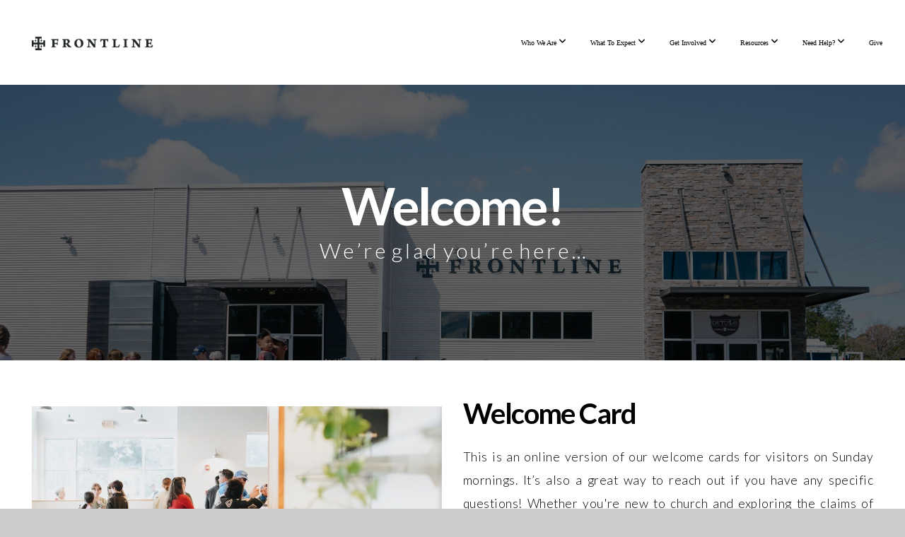

--- FILE ---
content_type: text/html; charset=UTF-8
request_url: https://frontlinechurchnc.com/welcome
body_size: 11563
content:
<!DOCTYPE html>
<html class="wf-loading">
	<head>
		<meta http-equiv="Content-Type" content="text/html; charset=utf-8" />
		<meta name="viewport" content="width=device-width, initial-scale=1.0" />
<meta name="provider" content="snappages" />
<meta http-equiv="X-UA-Compatible" content="IE=Edge"/>
    <meta name="keywords" content="frontline, north carolina, gospel centered, fayetteville, ft. bragg, community, church, evangelical, gospel church, acts 29, advance movement, John Murphy, pastor John Murphy, " />
    <meta name="description" content="Frontline Church is a new and growing gospel-centered, spirit-empowered church in the Fayetteville/Ft. Bragg area." />
<link rel="shortcut icon" href="https://storage2.snappages.site/DMK9ND/assets/favicon.png">
<link rel="canonical" href="https://frontlinechurchnc.com/welcome" />
<title>Frontline Church  - New Here?</title>
    <script defer src="https://ajax.googleapis.com/ajax/libs/jquery/2.1.3/jquery.min.js"></script>
<script>
	var wid=38582, pid=613837, ptype='basic', tid=49471, custom_fonts = "Lato:100,100italic,300,300italic,regular,italic,700,700italic,900,900italic|Open Sans:300,300italic,regular,italic,600,600italic,700,700italic,800,800italic&display=swap";var page_type="page", render_url="https://site.snappages.site";</script>
<link href="https://assets2.snappages.site/global/styles/website.min.css?v=1768428243" type="text/css" rel="stylesheet" /><script defer src="https://assets2.snappages.site/global/assets/js/website.min.js?v=1768428243" type="text/javascript"></script><link class="core-style" href="https://storage2.snappages.site/DMK9ND/assets/themes/49471/style1726698247.css" type="text/css" rel="stylesheet" />
<link href="https://site.snappages.site/assets/icons/fontawesome/webfonts/fa-brands-400.woff2" rel="preload" as="font" type="font/woff2" crossorigin="anonymous"/>
<link href="https://site.snappages.site/assets/icons/fontawesome/webfonts/fa-regular-400.woff2" rel="preload" as="font" type="font/woff2" crossorigin="anonymous"/>
<link href="https://site.snappages.site/assets/icons/fontawesome/webfonts/fa-solid-900.woff2" rel="preload" as="font" type="font/woff2" crossorigin="anonymous"/>
<link href="https://site.snappages.site/assets/icons/fontawesome/css/all.min.css" rel="stylesheet"/>
<link href="https://site.snappages.site/assets/icons/fontawesome/css/all.min.css" rel="stylesheet"/>
<noscript><link href="https://site.snappages.site/assets/icons/fontawesome/css/all.min.css" rel="stylesheet" as="style"/></noscript>
<link href="https://site.snappages.site/assets/icons/fontawesome/css/v4-shims.min.css" rel="preload" as="style" onload="this.rel='stylesheet'"/>
<noscript><link href="https://site.snappages.site/assets/icons/fontawesome/css/v4-shims.min.css" rel="stylesheet" as="style"/></noscript>
<link href="https://assets2.snappages.site/global/assets/icons/pixeden/css/pe-icon-7-stroke.min.css" rel="preload" as="style" onload="this.rel='stylesheet'"/>
<noscript><link href="https://assets2.snappages.site/global/assets/icons/pixeden/css/pe-icon-7-stroke.min.css" rel="stylesheet" as="style"/></noscript>
<link href="https://assets2.snappages.site/global/assets/icons/typicons/typicons.min.css" rel="preload" as="style" onload="this.rel='stylesheet'"/>
<noscript><link href="https://assets2.snappages.site/global/assets/icons/typicons/typicons.min.css" rel="preload" as="stylesheet"/></noscript>
<link href="https://use.typekit.net/hqk1yln.css" rel="stylesheet" />

<!-- Google tag (gtag.js) -->
<script async src="https://www.googletagmanager.com/gtag/js?id=G-8WJV1SFFJT"></script>
<script>
  window.dataLayer = window.dataLayer || [];
  function gtag(){dataLayer.push(arguments);}
  gtag('js', new Date());

  gtag('config', 'G-8WJV1SFFJT');
</script><svg xmlns="https://www.w3.org/2000/svg" style="display:none;">
    <symbol id="sp-icon-amazon" viewBox="0 0 50 50">
        <g fill-rule="nonzero">
          <path id="Shape" d="M0.0909090909,38.8 C0.242409091,38.53335 0.484818182,38.51665 0.818181818,38.75 C8.39390909,43.58335 16.6363636,46 25.5454545,46 C31.4848182,46 37.3484545,44.78335 43.1363636,42.35 C43.2878636,42.28335 43.5075455,42.18335 43.7954545,42.05 C44.0833182,41.91665 44.2878636,41.81665 44.4090909,41.75 C44.8636364,41.55 45.2196818,41.65 45.4772727,42.05 C45.7348182,42.45 45.6515,42.81665 45.2272727,43.15 C44.6818182,43.58335 43.9848182,44.08335 43.1363636,44.65 C40.5302727,46.35 37.6211818,47.66665 34.4090909,48.6 C31.1969545,49.53335 28.0605909,50 25,50 C20.2727273,50 15.803,49.09165 11.5909091,47.275 C7.37877273,45.45835 3.60604545,42.9 0.272727273,39.6 C0.0909090909,39.43335 0,39.26665 0,39.1 C0,39 0.0302727273,38.9 0.0909090909,38.8 Z M13.7727273,24.55 C13.7727273,22.25 14.2878636,20.28335 15.3181818,18.65 C16.3484545,17.01665 17.7575455,15.78335 19.5454545,14.95 C21.1818182,14.18335 23.1969545,13.63335 25.5909091,13.3 C26.4090909,13.2 27.7424091,13.06665 29.5909091,12.9 L29.5909091,12.05 C29.5909091,9.91665 29.3787727,8.48335 28.9545455,7.75 C28.3181818,6.75 27.3181818,6.25 25.9545455,6.25 L25.5909091,6.25 C24.5909091,6.35 23.7272727,6.7 23,7.3 C22.2727273,7.9 21.803,8.73335 21.5909091,9.8 C21.4696818,10.46665 21.1666364,10.85 20.6818182,10.95 L15.4545455,10.25 C14.9393636,10.11665 14.6818182,9.81665 14.6818182,9.35 C14.6818182,9.25 14.6969545,9.13335 14.7272727,9 C15.2424091,6.03335 16.5075455,3.83335 18.5227273,2.4 C20.5378636,0.96665 22.8939091,0.16665 25.5909091,0 L26.7272727,0 C30.1818182,0 32.8787727,0.98335 34.8181818,2.95 C35.1223778,3.2848521 35.4034595,3.64418094 35.6590909,4.025 C35.9166364,4.40835 36.1211818,4.75 36.2727273,5.05 C36.4242273,5.35 36.5605909,5.78335 36.6818182,6.35 C36.803,6.91665 36.8939091,7.30835 36.9545455,7.525 C37.0151364,7.74165 37.0605909,8.20835 37.0909091,8.925 C37.1211818,9.64165 37.1363636,10.06665 37.1363636,10.2 L37.1363636,22.3 C37.1363636,23.16665 37.25,23.95835 37.4772727,24.675 C37.7045455,25.39165 37.9242273,25.90835 38.1363636,26.225 C38.3484545,26.54165 38.6969545,27.05 39.1818182,27.75 C39.3636364,28.05 39.4545455,28.31665 39.4545455,28.55 C39.4545455,28.81665 39.3333182,29.05 39.0909091,29.25 C36.5757273,31.65 35.2120909,32.95 35,33.15 C34.6363636,33.45 34.1969545,33.48335 33.6818182,33.25 C33.2575455,32.85 32.8863636,32.46665 32.5681818,32.1 C32.25,31.73335 32.0227273,31.46665 31.8863636,31.3 C31.75,31.13335 31.5302727,30.80835 31.2272727,30.325 C30.9242273,29.84165 30.7120909,29.51665 30.5909091,29.35 C28.8939091,31.38335 27.2272727,32.65 25.5909091,33.15 C24.5605909,33.48335 23.2878636,33.65 21.7727273,33.65 C19.4393636,33.65 17.5227273,32.85835 16.0227273,31.275 C14.5227273,29.69165 13.7727273,27.45 13.7727273,24.55 Z M21.5909091,23.55 C21.5909091,24.85 21.8863636,25.89165 22.4772727,26.675 C23.0681818,27.45835 23.8636364,27.85 24.8636364,27.85 C24.9545455,27.85 25.0833182,27.83335 25.25,27.8 C25.4166364,27.76665 25.5302727,27.75 25.5909091,27.75 C26.8636364,27.38335 27.8484545,26.48335 28.5454545,25.05 C28.8787727,24.41665 29.1287727,23.725 29.2954545,22.975 C29.4620909,22.225 29.553,21.61665 29.5681818,21.15 C29.5833182,20.68335 29.5909091,19.91665 29.5909091,18.85 L29.5909091,17.6 C27.8333182,17.6 26.5,17.73335 25.5909091,18 C22.9242273,18.83335 21.5909091,20.68335 21.5909091,23.55 Z M40.6818182,39.65 C40.7424091,39.51665 40.8333182,39.38335 40.9545455,39.25 C41.7120909,38.68335 42.4393636,38.3 43.1363636,38.1 C44.2878636,37.76665 45.4090909,37.58335 46.5,37.55 C46.803,37.51665 47.0909091,37.53335 47.3636364,37.6 C48.7272727,37.73335 49.5454545,37.98335 49.8181818,38.35 C49.9393636,38.55 50,38.85 50,39.25 L50,39.6 C50,40.76665 49.7120909,42.14165 49.1363636,43.725 C48.5605909,45.30835 47.7575455,46.58335 46.7272727,47.55 C46.5757273,47.68335 46.4393636,47.75 46.3181818,47.75 C46.2575455,47.75 46.1969545,47.73335 46.1363636,47.7 C45.9545455,47.6 45.9090909,47.41665 46,47.15 C47.1211818,44.25 47.6818182,42.23335 47.6818182,41.1 C47.6818182,40.73335 47.6211818,40.46665 47.5,40.3 C47.1969545,39.9 46.3484545,39.7 44.9545455,39.7 C44.4393636,39.7 43.8333182,39.73335 43.1363636,39.8 C42.3787727,39.9 41.6818182,40 41.0454545,40.1 C40.8636364,40.1 40.7424091,40.06665 40.6818182,40 C40.6211818,39.93335 40.6060455,39.86665 40.6363636,39.8 C40.6363636,39.76665 40.6515,39.71665 40.6818182,39.65 Z"/>
        </g>
    </symbol>
    <symbol id="sp-icon-roku" viewBox="0 0 50 50">
        <g>
          <path id="Combined-Shape" d="M8,0 L42,0 C46.418278,-8.11624501e-16 50,3.581722 50,8 L50,42 C50,46.418278 46.418278,50 42,50 L8,50 C3.581722,50 5.41083001e-16,46.418278 0,42 L0,8 C-5.41083001e-16,3.581722 3.581722,8.11624501e-16 8,0 Z M9.94591393,22.6758056 C9.94591393,23.9554559 8.93797503,25.0040346 7.705466,25.0040346 L6.5944023,25.0040346 L6.5944023,20.3268077 L7.705466,20.3268077 C8.93797503,20.3268077 9.94591393,21.3746529 9.94591393,22.6758056 Z M15,32 L11.1980679,26.5137477 C12.6117075,25.6540149 13.5405811,24.2489259 13.5405811,22.6758056 C13.5405811,20.0964239 11.1176341,18 8.14917631,18 L3,18 L3,31.9899135 L6.5944023,31.9899135 L6.5944023,27.3332264 L7.6834372,27.3332264 L10.9214498,32 L15,32 Z M19.4209982,23.6089545 C20.3760082,23.6089545 21.1686305,24.9005713 21.1686305,26.4995139 C21.1686305,28.098368 20.3760082,29.3917084 19.4209982,29.3917084 C18.4876486,29.3917084 17.6937241,28.0984122 17.6937241,26.4995139 C17.6937241,24.9006155 18.4876486,23.6089545 19.4209982,23.6089545 Z M24.8610089,26.4995139 C24.8610089,23.4472925 22.4211995,21 19.4209982,21 C16.4217953,21 14,23.4472925 14,26.4995139 C14,29.5540333 16.4217953,32 19.4209982,32 C22.4211995,32 24.8610089,29.5540333 24.8610089,26.4995139 Z M33.154894,21.2236663 L29.0835675,25.3681007 L29.0835675,21.2099662 L25.549974,21.2099662 L25.549974,31.7778363 L29.0835675,31.7778363 L29.0835675,27.4910969 L33.3340371,31.7778363 L37.7816639,31.7778363 L32.3803293,26.2779246 L36.8541742,21.7246949 L36.8541742,27.9961029 C36.8541742,30.0783079 38.0840844,31.9999116 41.1813884,31.9999116 C42.6517766,31.9999116 44.001101,31.1508546 44.6569026,30.3826285 L46.24575,31.7777921 L47,31.7777921 L47,21.2236663 L43.4663631,21.2236663 L43.4663631,28.056914 C43.0684459,28.7640196 42.5140009,29.2086122 41.657092,29.2086122 C40.7876817,29.2086122 40.3887661,28.6838515 40.3887661,27.0054037 L40.3887661,21.2236663 L33.154894,21.2236663 Z"/>
        </g>
    </symbol>
    <symbol id="sp-icon-google-play" viewBox="0 0 50 50">
	    <g fill-rule="nonzero">
	      <path id="top" d="M7.60285132,19.9078411 C12.5081466,14.9434827 20.3874745,6.92617108 24.6425662,2.55295316 L27.0855397,0.0509164969 L30.6904277,3.63645621 C32.6802444,5.62627291 34.2953157,7.30040733 34.2953157,7.35947047 C34.2953157,7.55651731 3.60386965,24.6751527 3.2296334,24.6751527 C3.01272912,24.6751527 4.70723014,22.8431772 7.60285132,19.9078411 Z" transform="matrix(1 0 0 -1 0 24.726)"/>
	            <path id="Shape" d="M0.767311609,49.8798639 C0.5901222,49.6828171 0.353869654,49.2693751 0.235234216,48.9735503 C0.0773930754,48.5794566 0.0183299389,41.3498232 0.0183299389,25.6690696 C0.0183299389,0.749517674 -0.0407331976,2.04992501 1.20010183,1.16295963 L1.83044807,0.709802806 L13.9256619,12.8050167 L26.0213849,24.9012488 L22.9088595,28.05298 C21.1950102,29.7866867 15.5804481,35.4796602 10.4394094,40.7194769 C1.61405295,49.6833262 1.06262729,50.2148945 0.767311609,49.8798639 Z" transform="matrix(1 0 0 -1 0 50.66)"/>
	            <path id="Shape" d="M32.1283096,28.868403 L28.287169,25.0272624 L31.5376782,21.7375476 C33.3304481,19.9249203 34.8864562,18.408627 34.9852342,18.3689121 C35.2214868,18.309849 45.0320774,23.6876494 45.5442974,24.1601545 C45.7413442,24.3373439 45.9974542,24.7711525 46.1155804,25.1453887 C46.450611,26.1499712 45.938391,27.0364274 44.5595723,27.8638205 C43.5748473,28.454961 37.3691446,31.9417227 36.3447047,32.4732909 C35.9893075,32.6703378 35.5560081,32.2961015 32.1283096,28.868403 Z" transform="matrix(1 0 0 -1 0 50.884)"/>
	            <path id="bottom" d="M16.1323829,37.9725051 C10.0850305,31.9643585 5.19959267,27.0392057 5.27851324,27.0392057 C5.33757637,27.0392057 5.84979633,27.2953157 6.401222,27.6104888 C7.48472505,28.2016293 28.8783096,39.9419552 31.3406314,41.2815682 C33.9210794,42.660387 34.0198574,42.1680244 30.4541752,45.7535642 C28.7204684,47.4872709 27.2627291,48.9052953 27.203666,48.9052953 C27.1446029,48.885947 22.160387,43.9806517 16.1323829,37.9725051 Z" transform="matrix(1 0 0 -1 0 75.945)"/>
	    </g>
    </symbol>
    <symbol id="sp-icon-apple" viewBox="0 0 50 50">
	    <g fill-rule="nonzero">
	      <path id="Shape" d="M33.9574406,26.5634279 C34.0276124,34.1300976 40.5866722,36.6480651 40.6593407,36.6801167 C40.6038808,36.8576056 39.6113106,40.2683744 37.2037125,43.7914576 C35.1223643,46.8374278 32.9623738,49.8720595 29.5596196,49.9349127 C26.2160702,49.9966052 25.1409344,47.9496797 21.3183084,47.9496797 C17.4968415,47.9496797 16.3023155,49.8721487 13.1372718,49.9966945 C9.85274871,50.1212403 7.35152871,46.7030612 5.25306112,43.668251 C0.964911488,37.4606036 -2.31212183,26.1269374 2.08810657,18.476523 C4.27404374,14.6772963 8.18048359,12.2714647 12.420574,12.2097721 C15.6458924,12.1481688 18.6901193,14.3824933 20.6618852,14.3824933 C22.6324029,14.3824933 26.3318047,11.6955185 30.2209468,12.0901367 C31.8490759,12.1579896 36.4193394,12.748667 39.353895,17.0498265 C39.1174329,17.1966031 33.9007325,20.2374843 33.9574406,26.5634279 M27.6736291,7.98325071 C29.4174035,5.86972218 30.5910653,2.92749548 30.2708784,0 C27.7573538,0.101154388 24.7179418,1.67712725 22.9150518,3.78949514 C21.2993165,5.66009243 19.8842887,8.65410161 20.2660876,11.5236543 C23.0677001,11.7406943 25.9297656,10.0981184 27.6736291,7.98325071"/>
	    </g>
    </symbol>
    <symbol id="sp-icon-windows" viewBox="0 0 50 50">
	    <g fill-rule="nonzero">
	      <path id="Shape" d="M0,7.0733463 L20.3540856,4.30155642 L20.3628405,23.9346304 L0.0184824903,24.0503891 L0,7.07354086 L0,7.0733463 Z M20.344358,26.1964981 L20.3599222,45.8466926 L0.0157587549,43.0496109 L0.0145914397,26.064786 L20.3441634,26.1964981 L20.344358,26.1964981 Z M22.8116732,3.93871595 L49.7992218,0 L49.7992218,23.6848249 L22.8116732,23.8988327 L22.8116732,3.93891051 L22.8116732,3.93871595 Z M49.8054475,26.381323 L49.7990272,49.9593385 L22.8114786,46.1503891 L22.7737354,26.3371595 L49.8054475,26.381323 Z"/>
	    </g>
    </symbol>
</svg>

	</head>
	<body>
		<div id="sp-wrapper">
			<header id="sp-header">
				<div id="sp-bar"><div id="sp-bar-text"><span></span></div><div id="sp-bar-social" class="sp-social-holder" data-style="icons" data-shape="circle"><a class="facebook" href="" target="_blank" data-type="facebook"><i class="fa fa-fw fa-facebook"></i></a><a class="twitter" href="" target="_blank" data-type="twitter"><i class="fa fa-fw fa-twitter"></i></a><a class="pinterest" href="" target="_blank" data-type="pinterest"><i class="fa fa-fw fa-pinterest"></i></a><a class="instagram" href="" target="_blank" data-type="instagram"><i class="fa fa-fw fa-instagram"></i></a></div></div>
				<div id="sp-logo"><a href="/home" target="_self"><img src="https://storage2.snappages.site/DMK9ND/assets/images/8247472_3984x610_500.png" width="180px"/></a></div>
				<div id="sp-nav"><nav id="sp-nav-links"><ul><li style="z-index:1250;" id="nav_home" data-type="basic"><a href="/" target="_self"><span></span>Home</a></li><li style="z-index:1249;" id="nav_about" data-type="folder"><a href="/about" target="_self"><span></span>Who We Are&nbsp;<i class="fa fa-angle-down" style="font-size:12px;vertical-align:10%;"></i></a><ul class="sp-second-nav"><li id="nav_vision-mission"><a href="/vision-mission" target="_self"><span></span>Vision & Mission</a></li><li id="nav_ourstory"><a href="/ourstory" target="_self"><span></span>Our Story</a></li><li id="nav_our-values"><a href="/our-values" target="_self"><span></span>Our Values</a></li><li id="nav_our-beliefs"><a href="/our-beliefs" target="_self"><span></span>Our Beliefs</a></li><li id="nav_rhythms"><a href="/rhythms" target="_self"><span></span>Our Rhythms</a></li><li id="nav_our-leaders"><a href="/our-leaders" target="_self"><span></span>Our Leaders</a></li><li id="nav_our-partners"><a href="/our-partners" target="_self"><span></span>Our Partners</a></li></ul></li><li style="z-index:1248;" id="nav_next-steps" data-type="folder"><a href="/next-steps" target="_self"><span></span>What To Expect&nbsp;<i class="fa fa-angle-down" style="font-size:12px;vertical-align:10%;"></i></a><ul class="sp-second-nav"><li id="nav_sunday"><a href="/sunday" target="_self"><span></span>Join Us On A Sunday</a></li><li id="nav_liturgy"><a href="/liturgy" target="_self"><span></span>Our Liturgy</a></li><li id="nav_kids"><a href="/kids" target="_self"><span></span>Frontline Kids (Birth-5th)</a></li><li id="nav_studentgroup"><a href="/studentgroup" target="_self"><span></span>Frontline Students (6th-12th)</a></li><li id="nav_events"><a href="/events" target="_self"><span></span>Events</a></li><li id="nav_welcome"><a href="/welcome" target="_self"><span></span>New Here?</a></li></ul></li><li style="z-index:1247;" id="nav_ministries" data-type="folder"><a href="/ministries" target="_self"><span></span>Get Involved&nbsp;<i class="fa fa-angle-down" style="font-size:12px;vertical-align:10%;"></i></a><ul class="sp-second-nav"><li id="nav_smallgroups"><a href="/smallgroups" target="_self"><span></span>Small Groups</a></li><li id="nav_mens"><a href="/mens" target="_self"><span></span>Men's Ministry</a></li><li id="nav_ladies"><a href="/ladies" target="_self"><span></span>Women's Ministry</a></li><li id="nav_teams"><a href="/teams" target="_self"><span></span>Join A Service Team</a></li><li id="nav_membership"><a href="/membership" target="_self"><span></span>Become a Member</a></li><li id="nav_baptisms"><a href="/baptisms" target="_self"><span></span>Get Baptized</a></li><li id="nav_local-mission"><a href="/local-mission" target="_self"><span></span>Local Mission</a></li><li id="nav_global-mission"><a href="/global-mission" target="_self"><span></span>Global Mission</a></li></ul></li><li style="z-index:1246;" id="nav_resources" data-type="folder"><a href="/resources" target="_self"><span></span>Resources&nbsp;<i class="fa fa-angle-down" style="font-size:12px;vertical-align:10%;"></i></a><ul class="sp-second-nav"><li id="nav_sermons"><a href="/sermons" target="_self"><span></span>Sermons</a></li><li id="nav_readthebook"><a href="/readthebook" target="_self"><span></span>#ReadTheBook</a></li><li id="nav_bside"><a href="/bside" target="_self"><span></span>'B' Side Podcast</a></li><li id="nav_our-app"><a href="/our-app" target="_self"><span></span>Our App</a></li><li id="nav_masculine-virtue"><a href="/masculine-virtue" target="_self"><span></span>Masculine Virtue 2025</a></li><li id="nav_femininevirtue"><a href="/femininevirtue" target="_self"><span></span>Feminine Virtue</a></li><li id="nav_advent"><a href="/advent" target="_self"><span></span>Advent</a></li></ul></li><li style="z-index:1245;" id="nav_needhelp" data-type="folder"><a href="/needhelp" target="_self"><span></span>Need Help?&nbsp;<i class="fa fa-angle-down" style="font-size:12px;vertical-align:10%;"></i></a><ul class="sp-second-nav"><li id="nav_care"><a href="/care" target="_self"><span></span>Care</a></li><li id="nav_prayer"><a href="/prayer" target="_self"><span></span>Prayer</a></li><li id="nav_marriagementors"><a href="/marriagementors" target="_self"><span></span>MarriageMentors</a></li><li id="nav_fixitteam"><a href="/fixitteam" target="_self"><span></span>FixItTeam</a></li></ul></li><li style="z-index:1244;" id="nav_give" data-type="basic"><a href="/give" target="_self"><span></span>Give</a></li></ul></nav></div><div id="sp-nav-button"></div>
			</header>
			<main id="sp-content">
				<section class="sp-section sp-scheme-1 sp-hide-tablet sp-hide-mobile" data-index="" data-scheme="1"><div class="sp-section-slide" data-background="%7B%22type%22%3A%22image%22%2C%22src%22%3A%22https%3A%5C%2F%5C%2Fstorage2.snappages.site%5C%2FDMK9ND%5C%2Fassets%5C%2Fimages%5C%2F9637237_7579x4263_2500.jpg%22%2C%22size%22%3A%22cover%22%2C%22position%22%3A%2250%25+0%25%22%2C%22repeat%22%3A%22no-repeat%22%2C%22attachment%22%3A%22scroll%22%2C%22tint%22%3A%22%40color4.61%22%7D" data-tint="@color4.61"  data-label="Main" ><div class="sp-section-content"  style="padding-top:130px;padding-bottom:130px;padding-left:80px;padding-right:80px;"><div class="sp-grid sp-col sp-col-24"><div class="sp-block sp-heading-block " data-type="heading" data-id="77a59f95-9484-49f7-aaf1-dd0f1a485b44" style="text-align:center;"><div class="sp-block-content"  style=""><span class='h1'  data-size="7.3em"><h1  style='font-size:7.3em;'><b>Welcome!</b></h1></span></div></div><div class="sp-block sp-heading-block " data-type="heading" data-id="ff17718e-bfed-49b0-aff9-c09e6e0b625d" style="text-align:center;"><div class="sp-block-content"  style=""><span class='h2'  data-size="3em"><h2  style='font-size:3em;'>W e &rsquo; r e &nbsp;g l a d &nbsp;y o u &rsquo; r e &nbsp;h e r e &hellip;</h2></span></div></div></div></div></div></section><section class="sp-section sp-scheme-1 sp-hide-desktop sp-hide-tablet" data-index="" data-scheme="1"><div class="sp-section-slide" data-background="%7B%22type%22%3A%22image%22%2C%22src%22%3A%22https%3A%5C%2F%5C%2Fstorage2.snappages.site%5C%2FDMK9ND%5C%2Fassets%5C%2Fimages%5C%2F9637237_7579x4263_2500.jpg%22%2C%22size%22%3A%22cover%22%2C%22position%22%3A%2250%25+0%25%22%2C%22repeat%22%3A%22no-repeat%22%2C%22attachment%22%3A%22fixed%22%2C%22tint%22%3A%22%40color4.61%22%7D" data-tint="@color4.61"  data-label="Main" ><div class="sp-section-content"  style="padding-top:40px;padding-bottom:40px;padding-left:80px;padding-right:80px;"><div class="sp-grid sp-col sp-col-24"><div class="sp-block sp-heading-block " data-type="heading" data-id="0dc8130e-b949-4ec7-a3ea-2ae1e7517185" style="text-align:center;"><div class="sp-block-content"  style=""><span class='h1'  data-size="7.3em"><h1  style='font-size:7.3em;'><b>Welcome!</b></h1></span></div></div><div class="sp-block sp-heading-block " data-type="heading" data-id="261c393c-f0e9-41b6-8d68-fade12d72c8e" style="text-align:center;"><div class="sp-block-content"  style=""><span class='h2'  data-size="2.2em"><h2  style='font-size:2.2em;'>W e &rsquo; r e &nbsp;g l a d &nbsp;y o u &rsquo; r e &nbsp;h e r e &hellip;</h2></span></div></div></div></div></div></section><section class="sp-section sp-scheme-1 sp-hide-desktop sp-hide-mobile" data-index="" data-scheme="1"><div class="sp-section-slide" data-background="%7B%22type%22%3A%22image%22%2C%22src%22%3A%22https%3A%5C%2F%5C%2Fstorage2.snappages.site%5C%2FDMK9ND%5C%2Fassets%5C%2Fimages%5C%2F9637237_7579x4263_2500.jpg%22%2C%22size%22%3A%22cover%22%2C%22position%22%3A%2250%25+0%25%22%2C%22repeat%22%3A%22no-repeat%22%2C%22attachment%22%3A%22scroll%22%2C%22tint%22%3A%22%40color4.64%22%7D" data-tint="@color4.64"  data-label="Main" ><div class="sp-section-content"  style="padding-top:65px;padding-bottom:65px;padding-left:85px;padding-right:85px;"><div class="sp-grid sp-col sp-col-24"><div class="sp-block sp-heading-block " data-type="heading" data-id="3e6d977a-e1a0-40e8-9018-2030e391ef4e" style="text-align:center;"><div class="sp-block-content"  style=""><span class='h1'  data-size="7.3em"><h1  style='font-size:7.3em;'><b>Welcome!</b></h1></span></div></div><div class="sp-block sp-heading-block " data-type="heading" data-id="8ea2f5df-67a7-4c1d-b01d-7e84692ebcea" style="text-align:center;"><div class="sp-block-content"  style=""><span class='h2'  data-size="2.3em"><h2  style='font-size:2.3em;'>W e &rsquo; r e &nbsp;g l a d &nbsp;y o u &rsquo; r e &nbsp;h e r e &hellip;</h2></span></div></div></div></div></div></section><section class="sp-section sp-scheme-0 sp-hide-tablet sp-hide-mobile" data-index="" data-scheme="0"><div class="sp-section-slide"  data-label="Main" ><div class="sp-section-content"  style="padding-top:20px;padding-bottom:20px;"><div class="sp-grid sp-col sp-col-24"><div class="sp-row"><div class="sp-col sp-col-12"><div class="sp-block sp-spacer-block " data-type="spacer" data-id="ad709189-ce11-4f5f-a7ab-756e7fa66b2c" style="text-align:center;"><div class="sp-block-content"  style=""><div class="spacer-holder" data-height="30" style="height:30px;"></div></div></div><div class="sp-block sp-image-block " data-type="image" data-id="65007166-baf0-4a9a-981c-fca632116494" style=""><div class="sp-block-content"  style=""><div class="sp-image-holder" style="background-image:url(https://storage2.snappages.site/DMK9ND/assets/images/10087293_7952x4472_500.jpeg);"  data-source="DMK9ND/assets/images/10087293_7952x4472_2500.jpeg" data-fill="true"><img src="https://storage2.snappages.site/DMK9ND/assets/images/10087293_7952x4472_500.jpeg" class="fill" alt="" /><div class="sp-image-title"></div><div class="sp-image-caption"></div></div></div></div></div><div class="sp-col sp-col-12"><div class="sp-block sp-spacer-block " data-type="spacer" data-id="573957cd-24af-4d80-9293-32b06578afcd" style="text-align:center;"><div class="sp-block-content"  style=""><div class="spacer-holder" data-height="30" style="height:30px;"></div></div></div><div class="sp-block sp-heading-block " data-type="heading" data-id="440dca51-7b5a-43d8-b850-1e78e65c0f91" style="text-align:left;"><div class="sp-block-content"  style=""><span class='h2' ><h2 ><b>Welcome Card</b></h2></span></div></div><div class="sp-block sp-text-block " data-type="text" data-id="f7c712cd-a8d2-4a7d-8939-b47e96c67020" style="text-align:justify;"><div class="sp-block-content"  style="max-width:600px;">This is an online version of our welcome cards for visitors on Sunday mornings. It&rsquo;s also a great way to reach out if you have any specific questions! Whether you're new to church and exploring the claims of Jesus or you&rsquo;ve been a follower of Jesus for a long time and have questions about who we are and what we do, we'd love to get to meet you, hear your story, and help out in any way we can.<br><br><b>Click the link below and one of our leaders will reach out to you:&nbsp;</b></div></div><div class="sp-block sp-button-block " data-type="button" data-id="49a1ea6a-07f0-41ff-a933-a97a1f785e31" style="text-align:left;"><div class="sp-block-content"  style=""><span class="text-reset"><a class="sp-button" href="https://frontlinechurchnc.churchcenter.com/people/forms/265752" target="_blank"  data-label="fill out a welcome card" style="">fill out a welcome card</a></span></div></div></div></div></div></div></div></section><section class="sp-section sp-scheme-3 sp-hide-tablet sp-hide-mobile" data-index="" data-scheme="3"><div class="sp-section-slide"  data-label="Main" ><div class="sp-section-content"  style="padding-top:20px;padding-bottom:20px;"><div class="sp-grid sp-col sp-col-24"><div class="sp-block sp-spacer-block " data-type="spacer" data-id="8d363361-91f1-415a-9dcd-626c52d8789a" style="text-align:center;"><div class="sp-block-content"  style=""><div class="spacer-holder" data-height="30" style="height:30px;"></div></div></div><div class="sp-row"><div class="sp-col sp-col-12"><div class="sp-block sp-heading-block " data-type="heading" data-id="8338d716-bb17-4ff8-86d6-be18a23d522e" style="text-align:right;"><div class="sp-block-content"  style=""><span class='h2' ><h2 ><b>Church Center App</b></h2></span></div></div><div class="sp-block sp-text-block " data-type="text" data-id="b595974a-717f-4fcf-9a4d-18cf2f705028" style="text-align:right;"><div class="sp-block-content"  style="max-width:600px;">Frontline Family, we invite you to download the Church Center App as our church&rsquo;s new form of communication, updates on upcoming events, Small Group connect, and more!</div></div><div class="sp-block sp-button-block " data-type="button" data-id="dd474c57-bffc-4b41-9db6-0d8a234fbc7e" style="text-align:right;"><div class="sp-block-content"  style=""><span class="text-reset"><a class="sp-button" href="https://frontlinechurchnc.churchcenter.com/setup" target="_blank"  data-label="Download the app" style="">Download the app</a></span></div></div></div><div class="sp-col sp-col-12"><div class="sp-block sp-image-block " data-type="image" data-id="c6206d1b-3394-453c-b3a6-09083f7f84c8" style=""><div class="sp-block-content"  style=""><div class="sp-image-holder" style="background-image:url(https://storage2.snappages.site/DMK9ND/assets/images/13632794_1920x1080_500.png);"  data-source="DMK9ND/assets/images/13632794_1920x1080_2500.png" data-fill="true"><img src="https://storage2.snappages.site/DMK9ND/assets/images/13632794_1920x1080_500.png" class="fill" alt="" /><div class="sp-image-title"></div><div class="sp-image-caption"></div></div></div></div></div></div></div></div></div></section><section class="sp-section sp-scheme-3 sp-hide-desktop sp-hide-tablet" data-index="" data-scheme="3"><div class="sp-section-slide" data-order="f1a3b515-fbbe-429a-af1d-277b3116fc25,30ad780f-8977-4126-9323-a6e7e26a24b2,be95d5ee-5e5c-4c6d-bee7-d33db1a859fb,45b88ac4-dd54-48e8-a76e-b643ce06d8dd,16643a59-a741-462c-8f79-ed94e8f667ff"  data-label="Main" ><div class="sp-section-content"  style="padding-top:20px;padding-bottom:20px;"><div class="sp-grid sp-col sp-col-24"><div class="sp-block sp-spacer-block " data-type="spacer" data-id="f1a3b515-fbbe-429a-af1d-277b3116fc25" style="text-align:center;"><div class="sp-block-content"  style=""><div class="spacer-holder" data-height="30" style="height:30px;"></div></div></div><div class="sp-row"><div class="sp-col sp-col-12"><div class="sp-block sp-heading-block " data-type="heading" data-id="30ad780f-8977-4126-9323-a6e7e26a24b2" style="text-align:center;"><div class="sp-block-content"  style=""><span class='h2' ><h2 ><b>Church Center App</b></h2></span></div></div><div class="sp-block sp-text-block " data-type="text" data-id="45b88ac4-dd54-48e8-a76e-b643ce06d8dd" style="text-align:justify;"><div class="sp-block-content"  style="max-width:600px;">Frontline Family, we invite you to download the Church Center App as our church&rsquo;s new form of communication, updates on upcoming events, Small Group connect, and more!</div></div><div class="sp-block sp-button-block " data-type="button" data-id="16643a59-a741-462c-8f79-ed94e8f667ff" style="text-align:right;"><div class="sp-block-content"  style=""><span class="text-reset"><a class="sp-button" href="https://frontlinechurchnc.churchcenter.com/setup" target="_blank"  data-label="Download the app" style="">Download the app</a></span></div></div></div><div class="sp-col sp-col-12"><div class="sp-block sp-image-block " data-type="image" data-id="be95d5ee-5e5c-4c6d-bee7-d33db1a859fb" style=""><div class="sp-block-content"  style=""><div class="sp-image-holder" style="background-image:url(https://storage2.snappages.site/DMK9ND/assets/images/13632794_1920x1080_500.png);"  data-source="DMK9ND/assets/images/13632794_1920x1080_2500.png" data-fill="true"><img src="https://storage2.snappages.site/DMK9ND/assets/images/13632794_1920x1080_500.png" class="fill" alt="" /><div class="sp-image-title"></div><div class="sp-image-caption"></div></div></div></div></div></div></div></div></div></section><section class="sp-section sp-scheme-3 sp-hide-desktop sp-hide-mobile" data-index="" data-scheme="3"><div class="sp-section-slide"  data-label="Main" ><div class="sp-section-content"  style="padding-top:20px;padding-bottom:20px;"><div class="sp-grid sp-col sp-col-24"><div class="sp-block sp-spacer-block " data-type="spacer" data-id="510752b0-f6f7-492a-ac8c-62b4b85931ba" style="text-align:center;"><div class="sp-block-content"  style=""><div class="spacer-holder" data-height="30" style="height:30px;"></div></div></div><div class="sp-row"><div class="sp-col sp-col-12"><div class="sp-block sp-heading-block " data-type="heading" data-id="2e4b8bce-ef29-4dff-bcce-340355b7c8af" style="text-align:right;"><div class="sp-block-content"  style=""><span class='h2' ><h2 ><b>Church Center App</b></h2></span></div></div><div class="sp-block sp-text-block " data-type="text" data-id="e796fc46-73bd-43e9-bcff-b1abd9a87e35" style="text-align:right;"><div class="sp-block-content"  style="max-width:600px;">Frontline Family, we invite you to download the Church Center App as our church&rsquo;s new form of communication, updates on upcoming events, Small Group connect, and more!</div></div><div class="sp-block sp-button-block " data-type="button" data-id="a470e384-d7ab-4a7d-a736-879aa51059fa" style="text-align:right;"><div class="sp-block-content"  style=""><span class="text-reset"><a class="sp-button" href="https://frontlinechurchnc.churchcenter.com/setup" target="_blank"  data-label="Download the app" style="">Download the app</a></span></div></div></div><div class="sp-col sp-col-12"><div class="sp-block sp-image-block " data-type="image" data-id="fdbeb6df-ac22-425c-b32b-0703d6ebd56c" style=""><div class="sp-block-content"  style=""><div class="sp-image-holder" style="background-image:url(https://storage2.snappages.site/DMK9ND/assets/images/13632794_1920x1080_500.png);"  data-source="DMK9ND/assets/images/13632794_1920x1080_2500.png" data-fill="true"><img src="https://storage2.snappages.site/DMK9ND/assets/images/13632794_1920x1080_500.png" class="fill" alt="" /><div class="sp-image-title"></div><div class="sp-image-caption"></div></div></div></div></div></div></div></div></div></section><section class="sp-section sp-scheme-0 sp-hide-tablet sp-hide-mobile" data-index="" data-scheme="0"><div class="sp-section-slide"  data-label="Main" ><div class="sp-section-content"  style="padding-top:20px;padding-bottom:20px;"><div class="sp-grid sp-col sp-col-24"><div class="sp-block sp-spacer-block " data-type="spacer" data-id="a9381bc6-d503-4397-8218-ac573e513cc9" style="text-align:center;"><div class="sp-block-content"  style=""><div class="spacer-holder" data-height="30" style="height:30px;"></div></div></div><div class="sp-block sp-code-block " data-type="code" data-id="6ddbebb6-f60e-4ca5-9649-b7206f936836" style="text-align:center;"><div class="sp-block-content"  style=""><div class="code-holder"  data-id="81026" data-title="Newsletter Sign-up"><!-- Begin Mailchimp Signup Form -->
<link href="//cdn-images.mailchimp.com/embedcode/classic-071822.css" rel="stylesheet" type="text/css">
<style type="text/css">
#mc_embed_signup{background:#fff; clear:left; font:14px Helvetica,Arial,sans-serif;  width:600px;}
/* Add your own Mailchimp form style overrides in your site stylesheet or in this style block.
We recommend moving this block and the preceding CSS link to the HEAD of your HTML file. */
</style>
<div id="mc_embed_signup">
<form action="https://frontlinechurchnc.us2.list-manage.com/subscribe/post?u=dbe947ff1d9cc70330ab9abef&amp;id=113e97fb90&amp;f_id=005b44e0f0" method="post" id="mc-embedded-subscribe-form" name="mc-embedded-subscribe-form" class="validate" target="_blank" novalidate="">
<div id="mc_embed_signup_scroll">
<h2>Life At Frontline Newsletter Sign-Up</h2>
<div class="indicates-required"><span class="asterisk">*</span> indicates required</div>
<div class="mc-field-group"><label for="mce-EMAIL">Email Address <span class="asterisk">*</span></label> <input type="email" value="" name="EMAIL" class="required email" id="mce-EMAIL" required=""> <span id="mce-EMAIL-HELPERTEXT" class="helper_text"></span></div>
<div id="mce-responses" class="clear">
<div class="response" id="mce-error-response" style="display:none"></div>
<div class="response" id="mce-success-response" style="display:none"></div>
</div>
<!-- real people should not fill this in and expect good things - do not remove this or risk form bot signups-->
<div style="position: absolute; left: -5000px;" aria-hidden="true"><input type="text" name="b_dbe947ff1d9cc70330ab9abef_113e97fb90" tabindex="-1" value=""></div>
<div class="clear"><input type="submit" value="Subscribe" name="subscribe" id="mc-embedded-subscribe" class="button"></div>
</div>
</form>
</div>
<script type='text/javascript' src='//s3.amazonaws.com/downloads.mailchimp.com/js/mc-validate.js'></script>
<script type='text/javascript'>
(function($) {window.fnames = new Array(); window.ftypes = new Array();fnames[0]='EMAIL';ftypes[0]='email';fnames[1]='FNAME';ftypes[1]='text';fnames[2]='LNAME';ftypes[2]='text';fnames[3]='ADDRESS';ftypes[3]='address';fnames[4]='PHONE';ftypes[4]='phone';fnames[5]='BIRTHDAY';ftypes[5]='birthday';}(jQuery));var $mcj = jQuery.noConflict(true);
</script> <!--End mc_embed_signup-->
</div></div></div></div></div></div></section><section class="sp-section sp-scheme-0 sp-hide-desktop sp-hide-mobile" data-index="" data-scheme="0"><div class="sp-section-slide"  data-label="Main" ><div class="sp-section-content"  style="padding-top:20px;padding-bottom:20px;"><div class="sp-grid sp-col sp-col-24"><div class="sp-block sp-spacer-block " data-type="spacer" data-id="740d4997-9400-4830-b914-edf5dd5fca8b" style="text-align:center;"><div class="sp-block-content"  style=""><div class="spacer-holder" data-height="30" style="height:30px;"></div></div></div><div class="sp-block sp-code-block " data-type="code" data-id="a4567b1b-aee8-415d-aa70-a6b2ea9a419e" style="text-align:center;"><div class="sp-block-content"  style=""><div class="code-holder"  data-id="81026" data-title="Newsletter Sign-up"><!-- Begin Mailchimp Signup Form -->
<link href="//cdn-images.mailchimp.com/embedcode/classic-071822.css" rel="stylesheet" type="text/css">
<style type="text/css">
#mc_embed_signup{background:#fff; clear:left; font:14px Helvetica,Arial,sans-serif;  width:600px;}
/* Add your own Mailchimp form style overrides in your site stylesheet or in this style block.
We recommend moving this block and the preceding CSS link to the HEAD of your HTML file. */
</style>
<div id="mc_embed_signup">
<form action="https://frontlinechurchnc.us2.list-manage.com/subscribe/post?u=dbe947ff1d9cc70330ab9abef&amp;id=113e97fb90&amp;f_id=005b44e0f0" method="post" id="mc-embedded-subscribe-form" name="mc-embedded-subscribe-form" class="validate" target="_blank" novalidate="">
<div id="mc_embed_signup_scroll">
<h2>Life At Frontline Newsletter Sign-Up</h2>
<div class="indicates-required"><span class="asterisk">*</span> indicates required</div>
<div class="mc-field-group"><label for="mce-EMAIL">Email Address <span class="asterisk">*</span></label> <input type="email" value="" name="EMAIL" class="required email" id="mce-EMAIL" required=""> <span id="mce-EMAIL-HELPERTEXT" class="helper_text"></span></div>
<div id="mce-responses" class="clear">
<div class="response" id="mce-error-response" style="display:none"></div>
<div class="response" id="mce-success-response" style="display:none"></div>
</div>
<!-- real people should not fill this in and expect good things - do not remove this or risk form bot signups-->
<div style="position: absolute; left: -5000px;" aria-hidden="true"><input type="text" name="b_dbe947ff1d9cc70330ab9abef_113e97fb90" tabindex="-1" value=""></div>
<div class="clear"><input type="submit" value="Subscribe" name="subscribe" id="mc-embedded-subscribe" class="button"></div>
</div>
</form>
</div>
<script type='text/javascript' src='//s3.amazonaws.com/downloads.mailchimp.com/js/mc-validate.js'></script>
<script type='text/javascript'>
(function($) {window.fnames = new Array(); window.ftypes = new Array();fnames[0]='EMAIL';ftypes[0]='email';fnames[1]='FNAME';ftypes[1]='text';fnames[2]='LNAME';ftypes[2]='text';fnames[3]='ADDRESS';ftypes[3]='address';fnames[4]='PHONE';ftypes[4]='phone';fnames[5]='BIRTHDAY';ftypes[5]='birthday';}(jQuery));var $mcj = jQuery.noConflict(true);
</script> <!--End mc_embed_signup-->
</div></div></div></div></div></div></section><section class="sp-section sp-scheme-0 sp-hide-desktop sp-hide-tablet" data-index="" data-scheme="0"><div class="sp-section-slide" data-order="f1b5d7de-e36c-444b-998b-988fe0224306,14c6d0c5-6991-416e-a06d-8091fb3c0263,8f674bc3-7f2b-4937-9a7c-a9f130f2c631,bc56736d-5627-458f-a9e2-33a5eee68d8a,96191dc1-5403-4130-aa3f-e6b887c6be52,9e7c701c-4e7c-46f2-a220-d1c697fba347"  data-label="Main" ><div class="sp-section-content"  style="padding-top:40px;padding-bottom:40px;"><div class="sp-grid sp-col sp-col-24"><div class="sp-row"><div class="sp-col sp-col-12"><div class="sp-block sp-image-block " data-type="image" data-id="14c6d0c5-6991-416e-a06d-8091fb3c0263" style=""><div class="sp-block-content"  style=""><div class="sp-image-holder" style="background-image:url(https://storage2.snappages.site/DMK9ND/assets/images/10087293_7952x4472_500.jpeg);"  data-source="DMK9ND/assets/images/10087293_7952x4472_2500.jpeg" data-fill="true"><img src="https://storage2.snappages.site/DMK9ND/assets/images/10087293_7952x4472_500.jpeg" class="fill" alt="" /><div class="sp-image-title"></div><div class="sp-image-caption"></div></div></div></div><div class="sp-block sp-code-block " data-type="code" data-id="9e7c701c-4e7c-46f2-a220-d1c697fba347" style="text-align:center;"><div class="sp-block-content"  style=""><div class="code-holder"  data-id="81026" data-title="Newsletter Sign-up"><!-- Begin Mailchimp Signup Form -->
<link href="//cdn-images.mailchimp.com/embedcode/classic-071822.css" rel="stylesheet" type="text/css">
<style type="text/css">
#mc_embed_signup{background:#fff; clear:left; font:14px Helvetica,Arial,sans-serif;  width:600px;}
/* Add your own Mailchimp form style overrides in your site stylesheet or in this style block.
We recommend moving this block and the preceding CSS link to the HEAD of your HTML file. */
</style>
<div id="mc_embed_signup">
<form action="https://frontlinechurchnc.us2.list-manage.com/subscribe/post?u=dbe947ff1d9cc70330ab9abef&amp;id=113e97fb90&amp;f_id=005b44e0f0" method="post" id="mc-embedded-subscribe-form" name="mc-embedded-subscribe-form" class="validate" target="_blank" novalidate="">
<div id="mc_embed_signup_scroll">
<h2>Life At Frontline Newsletter Sign-Up</h2>
<div class="indicates-required"><span class="asterisk">*</span> indicates required</div>
<div class="mc-field-group"><label for="mce-EMAIL">Email Address <span class="asterisk">*</span></label> <input type="email" value="" name="EMAIL" class="required email" id="mce-EMAIL" required=""> <span id="mce-EMAIL-HELPERTEXT" class="helper_text"></span></div>
<div id="mce-responses" class="clear">
<div class="response" id="mce-error-response" style="display:none"></div>
<div class="response" id="mce-success-response" style="display:none"></div>
</div>
<!-- real people should not fill this in and expect good things - do not remove this or risk form bot signups-->
<div style="position: absolute; left: -5000px;" aria-hidden="true"><input type="text" name="b_dbe947ff1d9cc70330ab9abef_113e97fb90" tabindex="-1" value=""></div>
<div class="clear"><input type="submit" value="Subscribe" name="subscribe" id="mc-embedded-subscribe" class="button"></div>
</div>
</form>
</div>
<script type='text/javascript' src='//s3.amazonaws.com/downloads.mailchimp.com/js/mc-validate.js'></script>
<script type='text/javascript'>
(function($) {window.fnames = new Array(); window.ftypes = new Array();fnames[0]='EMAIL';ftypes[0]='email';fnames[1]='FNAME';ftypes[1]='text';fnames[2]='LNAME';ftypes[2]='text';fnames[3]='ADDRESS';ftypes[3]='address';fnames[4]='PHONE';ftypes[4]='phone';fnames[5]='BIRTHDAY';ftypes[5]='birthday';}(jQuery));var $mcj = jQuery.noConflict(true);
</script> <!--End mc_embed_signup-->
</div></div></div></div><div class="sp-col sp-col-12"><div class="sp-block sp-heading-block " data-type="heading" data-id="f1b5d7de-e36c-444b-998b-988fe0224306" style="text-align:center;"><div class="sp-block-content"  style=""><span class='h2' ><h2 ><b>Welcome Card</b></h2></span></div></div><div class="sp-block sp-text-block " data-type="text" data-id="8f674bc3-7f2b-4937-9a7c-a9f130f2c631" style="text-align:justify;"><div class="sp-block-content"  style="max-width:600px;">This is an online version of our welcome cards for visitors on Sunday mornings. It&rsquo;s also a great way to<br>reach out if you have any specific questions!<br>Whether you're new to church and exploring the claims of Jesus or you&rsquo;ve been a follower of Jesus for a long time and have questions about who we are and what we do, we'd love to get to meet you, hear your story, and help out in any way we can.</div></div><div class="sp-block sp-text-block " data-type="text" data-id="bc56736d-5627-458f-a9e2-33a5eee68d8a" style="text-align:start;"><div class="sp-block-content"  style=""><b>Click the link below and one of our leaders will reach out to you:</b></div></div><div class="sp-block sp-button-block " data-type="button" data-id="96191dc1-5403-4130-aa3f-e6b887c6be52" style="text-align:center;"><div class="sp-block-content"  style=""><span class="text-reset"><a class="sp-button" href="https://frontlinechurchnc.churchcenter.com/people/forms/265752" target="_blank"  data-label="fill out a welcome card" style="">fill out a welcome card</a></span></div></div></div></div></div></div></div></section><section class="sp-section sp-scheme-0 sp-hide-desktop sp-hide-mobile" data-index="" data-scheme="0"><div class="sp-section-slide"  data-label="Main" ><div class="sp-section-content"  style="padding-top:25px;padding-bottom:25px;"><div class="sp-grid sp-col sp-col-24"><div class="sp-row"><div class="sp-col sp-col-12"><div class="sp-block sp-spacer-block " data-type="spacer" data-id="51a2c804-580f-4680-bcfd-2a262f7c84f6" style="text-align:center;"><div class="sp-block-content"  style=""><div class="spacer-holder" data-height="30" style="height:30px;"></div></div></div><div class="sp-block sp-text-block " data-type="text" data-id="3ea07ab6-2625-486c-8a3a-9b6c4da56149" style="text-align:justify;padding-left:15px;padding-right:15px;"><div class="sp-block-content"  style="max-width:600px;">This is an online version of our welcome cards for visitors on Sunday mornings. It&rsquo;s also a great way to reach out if you have any specific questions!<br>Whether you're new to church and exploring the claims of Jesus or you&rsquo;ve been a follower of Jesus for a long time and have questions about who we are and what we do, we'd love to get to meet you,<br>hear your story, and help out in any way we can.<br><br><b>Click the link below and one of our leaders will reach out to you.&nbsp;</b></div></div><div class="sp-block sp-button-block " data-type="button" data-id="c4e86ea4-7969-4e6f-91d5-56a7837bdcf3" style="text-align:center;"><div class="sp-block-content"  style=""><span class="text-reset"><a class="sp-button" href="https://frontlinechurchnc.churchcenter.com/people/forms/265752" target="_blank"  data-label="fill out a welcome card" style="">fill out a welcome card</a></span></div></div></div><div class="sp-col sp-col-12"><div class="sp-block sp-heading-block " data-type="heading" data-id="d25b0ea8-ebdf-4c17-913d-f5e7185ec266" style="text-align:center;"><div class="sp-block-content"  style=""><span class='h2' ><h2 ><b>Welcome Card</b></h2></span></div></div><div class="sp-block sp-image-block " data-type="image" data-id="8272b1a3-1f94-4933-8d91-29d5fa33121b" style=""><div class="sp-block-content"  style=""><div class="sp-image-holder" style="background-image:url(https://storage2.snappages.site/DMK9ND/assets/images/10087293_7952x4472_500.jpeg);"  data-source="DMK9ND/assets/images/10087293_7952x4472_2500.jpeg" data-fill="true"><img src="https://storage2.snappages.site/DMK9ND/assets/images/10087293_7952x4472_500.jpeg" class="fill" alt="" /><div class="sp-image-title"></div><div class="sp-image-caption"></div></div></div></div></div></div></div></div></div></section>
			</main>
			<footer id="sp-footer">
				<section class="sp-section sp-scheme-0" data-index="" data-scheme="0"><div class="sp-section-slide"  data-label="Main" ><div class="sp-section-content" ><div class="sp-grid sp-col sp-col-24"><div class="sp-row"><div class="sp-col sp-col-8"><div class="sp-block sp-heading-block " data-type="heading" data-id="92eaa4e3-0875-4a9d-a92b-c0ab5c6ed048" style="text-align:left;"><div class="sp-block-content"  style=""><span class='h3' ><h3 ><b>Contact info</b></h3></span></div></div><div class="sp-block sp-text-block " data-type="text" data-id="f8e7a822-78f8-4752-b829-add7b01f9382" style="text-align:left;"><div class="sp-block-content"  style="">910-479-5023<br>info@frontlinechurchnc.com</div></div></div><div class="sp-col sp-col-16"><div class="sp-block sp-heading-block " data-type="heading" data-id="5341218e-214d-4e27-b01e-4633a56a033c" style="text-align:left;"><div class="sp-block-content"  style=""><span class='h3' ><h3 ><b>Sundays at 9 am&nbsp; &amp; 11 am</b></h3></span></div></div><div class="sp-block sp-text-block " data-type="text" data-id="37dab08a-a917-414f-b629-e27e7b3612b5" style="text-align:left;"><div class="sp-block-content"  style="">6781 Camden Rd,<br>Fayetteville, NC 28306</div></div></div></div><div class="sp-block sp-social-block " data-type="social" data-id="c91c338b-396c-4929-bec6-ec3701d85860" style=""><div class="sp-block-content"  style=""><div class="sp-social-holder" style="font-size:25px;margin-top:-5px;"  data-style="icons" data-shape="square"><a class="facebook" href="https://www.facebook.com/FrontlineChurchNC/" target="_blank" style="margin-right:5px;margin-top:5px;"><i class="fa fa-fw fa-facebook"></i></a><a class="instagram" href="https://www.instagram.com/frontlinechurchnc/" target="_blank" style="margin-right:5px;margin-top:5px;"><i class="fa fa-fw fa-instagram"></i></a><a class="youtube" href="https://www.youtube.com/channel/UCQtPUMb7eQTMyZIQI68ONZw" target="_blank" style="margin-right:5px;margin-top:5px;"><i class="fa fa-fw fa-youtube"></i></a><a class="apple" href="https://podcasts.apple.com/us/podcast/frontline-church-nc-sermons/id1580629408" target="_blank" style="margin-right:5px;margin-top:5px;"><i class="fa fa-fw fa-apple"></i></a><a class="spotify" href="https://open.spotify.com/show/14MBX2C521g7jt8EiZIAPY" target="_blank" style="margin-right:5px;margin-top:5px;"><i class="fa fa-fw fa-spotify"></i></a></div></div></div></div></div></div></section><div id="sp-footer-extra"><div id="sp-footer-brand"><a href="https://snappages.com?utm_source=user&utm_medium=footer" target="_blank" title="powered by SnapPages Website Builder">powered by &nbsp;<span>SnapPages</span></a></div></div>
			</footer>
		</div>
	
	</body>
</html>
